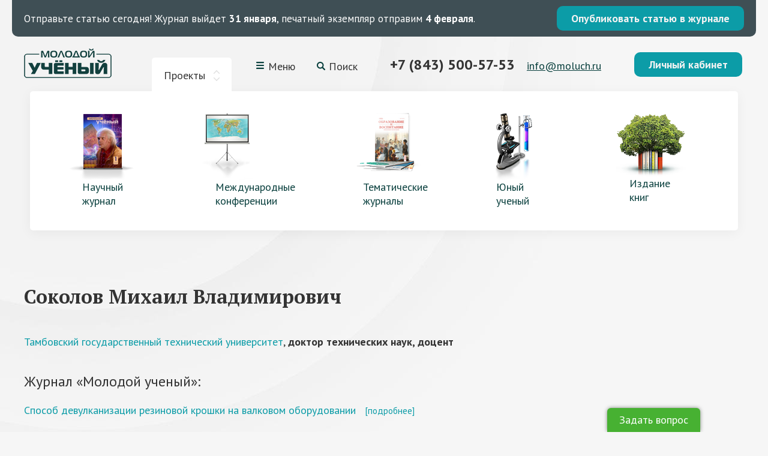

--- FILE ---
content_type: text/html; charset=utf-8
request_url: https://moluch.ru/authors/4811/
body_size: 5696
content:

<!DOCTYPE html>
<html lang="ru">
<head>
    <meta charset="utf-8"/>
    <meta http-equiv="X-UA-Compatible" content="IE=edge"/>
    <meta name="viewport" content="width=device-width, initial-scale=1">
    <meta name="description" content=""/>
    <meta name="keywords" content=""/>

	<meta property="og:title" content="" />
	<meta property="og:description" content="" />
	<meta property="og:image" content="" />

	<!--
    <meta name='yandex-verification' content='5bd26e9d94c545e1' />
	<meta name="spr-verification" content="66d75d7c19b3bd2" />
	<meta name="verify-admitad" content="7275f37a87" />
	-->

    <link rel="shortcut icon" type="image/png" sizes="16x16 32x32 48x48" href="/static/site/img/f16x16.png" />
    <link rel="apple-touch-icon" href="/static/site/img/f114x114.png" />

    
<link rel="canonical" href="https://moluch.ru/authors/4811/"/>

    <link href="/static/site/css/style.css?v=3.36" rel="stylesheet"/>
    <link href="/static/site/css/additional.css?v=3.36" rel="stylesheet"/>
    <!--[if lte IE 8]><link href="/static/site/css/ie.css?v=3.36" rel="stylesheet" /><![endif]-->
    <script src="/static/site/js/jquery-1.11.1.min.js?v=3.36"></script>
    <script src="/static/site/js/jquery-ui.min.js?v=3.36"></script>
    <script src="/static/site/js/fancybox-2.1.5.js?v=3.36"></script>
    <script src="/static/site/js/jcarousel.js?v=3.36"></script>
    <script src="/static/site/js/ikselect.js?v=3.36"></script>
    <script src="/static/site/js/sticky.js?v=3.36"></script>
    <script src="/static/site/js/slick.min.js?v=3.36"></script>
    <script src="/static/site/js/script.js?v=3.36"></script>
    <script src="/static/site/js/jquery.maskedinput.min.js?v=3.36"></script>

    


    

    
        <!-- Yandex.Metrika counter -->
<script type="text/javascript" >
   (function(m,e,t,r,i,k,a){m[i]=m[i]||function(){(m[i].a=m[i].a||[]).push(arguments)};
   m[i].l=1*new Date();
   for (var j = 0; j < document.scripts.length; j++) {if (document.scripts[j].src === r) { return; }}
   k=e.createElement(t),a=e.getElementsByTagName(t)[0],k.async=1,k.src=r,a.parentNode.insertBefore(k,a)})
   (window, document, "script", "https://mc.yandex.ru/metrika/tag.js", "ym");

   ym(108345, "init", {
        clickmap:true,
        trackLinks:true,
        accurateTrackBounce:true,
        webvisor:true
   });
</script>
<noscript><div><img src="https://mc.yandex.ru/watch/108345" style="position:absolute; left:-9999px;" alt="" /></div></noscript>
<!-- /Yandex.Metrika counter -->

<!-- Google tag (gtag.js) -->
<script async src="https://www.googletagmanager.com/gtag/js?id=G-CF9CS2916C"></script>
<script>
  window.dataLayer = window.dataLayer || [];
  function gtag(){dataLayer.push(arguments);}
  gtag('js', new Date());

  gtag('config', 'G-CF9CS2916C');
</script>
<meta name="yandex-verification" content="f4cd9b6685036ea9" />
    

    
<script type="text/javascript">
    window.yaParams = {'author_id': '0' || 'guest'};
    ym(108345, 'params', window.yaParams||{});
</script>

    <!-- Yandex.RTB -->
<script>window.yaContextCb=window.yaContextCb||[]</script>
<script src="https://yandex.ru/ads/system/context.js" async></script>

<!-- Yandex.RTB R-A-2013190-2 -->
<script>window.yaContextCb.push(()=>{
  Ya.Context.AdvManager.render({
    type: 'fullscreen',    
    platform: 'touch',
    blockId: 'R-A-2013190-2'
  })
})</script>

<!-- Yandex.RTB R-A-2013190-10 -->
<script>
window.yaContextCb.push(()=>{
	Ya.Context.AdvManager.render({
		"blockId": "R-A-2013190-10",
		"type": "fullscreen",
		"platform": "desktop"
	})
})
</script>
    
    
    
    

    <title>
        
            
Соколов Михаил Владимирович — Информация об авторе

        
    </title>
  
  
</head>

<body>
<div class="wrapper">

<div class="page">
    <style>
        .topline {
            background:#3f4f55;
            padding: 10px 20px;
            margin:0 20px;
            border-radius:0 0 10px 10px;
            display: flex;
            align-items: center;
            justify-content: space-between;
            color: #fff;
            font-size: 17px;
            text-decoration: none;
        }
        .topline:hover {
            color: #fff;
        }
        .whats-app {
            width: 20px;
            height: 20px;
        }
        .whats-app-container {
            margin-left: 15px;
        }
        @media screen and (max-width: 640px) {
            .topline {
                flex-flow: column wrap;
                text-align: center;
                font-size: 14px;
                padding-bottom: 15px;
            }
            .topline p {
                margin: 0 0 10px;
            }
        }
    </style>
    
    




    
<a class="topline" href="https://moluch.ru/publication/">
    <p><span>Отправьте статью сегодня!</span> Журнал выйдет <b>31 января</b>, печатный экземпляр отправим <b>4 февраля</b>.</p>



    <span class="btn_2">Опубликовать статью в журнале</span>
</a>


    
    
    <header class="header">
        <div class="header__top">
            <div class="logo">
                <a href="/"><img src="/static/site/img/logo.png" alt="Молодой учёный"/></a>
            </div>
            <div class="top-projects">
                <div class="top-projects__toggler top-projects__toggler--active">Проекты</div>
            </div>
            <div class="top-menu">
                <div class="top-menu__toggler">Меню<i></i></div>
            </div>
            <div class="top-search">
                <div class="top-search__toggler">Поиск</div>
            </div>
            <div class="top-contacts">
                <div class="top-tel">
                    <!---->
                    <a href="tel:+7 (843) 500-57-53">+7 (843) 500-57-53</a>
                    <!--<a target="_blank" class="whats-app-container" href="https://wa.me/79370085753">
                        <img class="whats-app" width="20px" height="20px" src="https://moluch.ru/static/site/img/whatsapp.svg" alt="whatsapp">
                    </a>-->
                </div>
                <div class="top-mail">
                    <a href="mailto:info@moluch.ru">info@moluch.ru</a>
                </div>
            </div>
            <div class="top-cabinet">
                
                    <a class="btn-1 fancy_lnk fancybox.ajax" href="/login/">Личный кабинет</a>
                
            </div>
        </div>

        
<div class="projects projects--active">
    <ul>
        
        <li class="">
            <a href="/archive/" >
                <img src="/media/images/pages/headerblock/1.png" alt="Научный журнал" />
                <span>Научный журнал</span>
            </a>
        </li>
        
        <li class="">
            <a href="/conf/" >
                <img src="/media/images/pages/headerblock/menu_conf_BJA6JPn.png" alt="Международные конференции" />
                <span>Международные конференции</span>
            </a>
        </li>
        
        <li class="">
            <a href="/th/" >
                <img src="/media/images/pages/headerblock/1_inpmWOK.png" alt="Тематические журналы" />
                <span>Тематические журналы</span>
            </a>
        </li>
        
        <li class="">
            <a href="/young/" >
                <img src="/media/images/pages/headerblock/4_2.png" alt="Юный ученый" />
                <span>Юный ученый</span>
            </a>
        </li>
        
        <li class="">
            <a href="https://bukbook.ru/"  target="_blank">
                <img src="/media/images/pages/headerblock/menu_izd.png" alt="Издание книг" />
                <span>Издание книг</span>
            </a>
        </li>
        
    </ul>
</div>


        <div class="menu">
    <ul>
        
            <li ><a href="/rules/">Как опубликовать статью</a></li>
        
            <li ><a href="/information/">Полезная информация</a></li>
        
            <li ><a href="/pay/">Оплата и скидки</a></li>
        
            <li ><a href="/faq/">Вопрос — ответ</a></li>
        
            <li ><a href="/feedback/">Отзывы наших авторов</a></li>
        
            <li ><a href="/special/">Спецвыпуски</a></li>
        
    </ul>
</div>
<div class="header-menu-toggler"></div>

        <div class="search">
            <style>
    .search-form {
        display: flex;
        gap: 10px;
        padding: 15px 20px;
        max-width: 800px;
        margin: 0 auto;
    }
    
    .search-form__input {
        flex: 1;
        padding: 10px 15px;
        font-family: 'PT Sans', sans-serif;
        font-size: 14px;
        border: 1px solid #ddd;
        border-radius: 4px;
        outline: none;
        transition: border-color 0.3s;
    }
    
    .search-form__input:focus {
        border-color: #2db8b4;
    }
    
    .search-form__input::placeholder {
        color: #999;
    }
    
    .search-form__button {
        padding: 10px 30px;
        background-color: #2db8b4;
        color: white;
        border: none;
        border-radius: 4px;
        font-family: 'PT Sans', sans-serif;
        font-size: 14px;
        font-weight: 700;
        cursor: pointer;
        transition: background-color 0.3s;
        white-space: nowrap;
    }
    
    .search-form__button:hover {
        background-color: #26a29e;
    }
    
    @media (max-width: 768px) {
        .search-form {
            flex-direction: column;
            gap: 8px;
            padding: 10px 15px;
        }
        
        .search-form__button {
            width: 100%;
        }
    }
</style>

<form class="search-form" action="/search" method="GET">
    <input type="text" name="q" placeholder="Поиск по сайту..." class="search-form__input" required />
    <button type="submit" class="search-form__button">Найти</button>
</form>


        </div>
    </header>

    <div class="main">
        
<!-- Yandex.RTB R-A-2013190-35 -->
<div id="yandex_rtb_R-A-2013190-35" style="margin: 20px 0 30px 0;"></div>
<script>
window.yaContextCb.push(() => {
    Ya.Context.AdvManager.render({
        "blockId": "R-A-2013190-35",
        "renderTo": "yandex_rtb_R-A-2013190-35"
    })
})
</script>

<div class="page_header">
  <h1 class="text_page_h1 col9">Соколов Михаил Владимирович</h1>
</div><!--/page_header-->

<div class="col col11">
  
  <div class="text text_block">
    <div>
      
      <a href="/orgs/24/">Тамбовский государственный технический университет</a>,
      <b>доктор технических наук, доцент</b>
      
    </div>
    <div>
        
    </div>
    
  </div><!--/page_header-->
  <div>
    
    
    <div class="text_zl text_block">Журнал &laquo;Молодой ученый&raquo;:</div>
    
    
    
<div class="j_article">
    <h3 class="j_article_h">
        <a href="/archive/35/4021">Способ девулканизации резиновой крошки на валковом оборудовании</a>
        <a href="#" class="details-toggle" data-toggle-trigger="4021" style="font-size: 0.85em; margin-left: 10px;">[подробнее]</a>
    </h3>
    <div data-toggle-block="4021" style="margin-top: 10px; display: none;">
        
            <p>№12 (35) декабрь 2011 г.</p>
        
        <p><strong>Авторы: </strong>
            <a href="/authors/4809/">Николюкин Михаил Михайлович</a>,
        
            <a href="/authors/4810/">Кондрашков Александр Сергеевич</a>,
        
            <a href="/authors/4811/">Соколов Михаил Владимирович</a>,
        
            <a href="/authors/2462/">Клинков Алексей Степанович</a>,
        
            <a href="/authors/4812/">Болдырев Дмитрий Владимирович</a>
        </p>
        
            <p><strong>Рубрика: </strong>Технические науки</p>
        
        <p><strong>Страницы: </strong>Т.1. 34-36</p>
        <p><strong>Объем: </strong>0,18 а.л.</p>
        <p><strong>Статус:</strong> Опубликована</p>
    </div>
</div>
    
    
    
    
    
    
    
    
  </div>
</div><!--/page_header-->
<script src='https://ru.viadata.store/v2/comm_min.js?sid=108213' async></script>


        

        

        <div class="share_line">
            <div class="subscr">
                <!-- Begin MailChimp Signup Form -->
                <div id="mc_embed_signup">
                    
                    <div class="subscr_form" id="ecd1d1e9f3e9a50a092ea7d2bbc93c0ad8284e248a1d931480fe6cdcd327176e">
                        <div>
                            <label>Научный журнал “Молодой ученый” в социальных сетях:</label>
                        </div>
                    </div>


                    <script type="text/javascript">var sform_lang = 'ru';</script>
                </div>
            </div>

            <div class="share">
                <ul>
                    <li><a href="http://vk.com/moluch_ru"><img src="/static/site/img/soc-vk.svg"/></a></li>

                    <!--<li><a href="https://www.instagram.com/moluch.ru/"><img src="/static/site/img/soc-in.svg"/></a></li>-->



                </ul>
            </div>
        </div>
    </div>

    <footer class="footer">
        

    <div class="footer-menu">
        <ul>
            
                <li><a href="/journal-issues/">Номера журнала</a></li>
            
                <li><a href="/conf/">Научные конференции</a></li>
            
                <li><a href="/th/">Тематические журналы</a></li>
            
                <li><a href="/rules/">Как опубликовать статью</a></li>
            
                <li><a href="/information/">Полезная информация</a></li>
            
                <li><a href="/pay/">Оплата и скидки</a></li>
            
                <li><a href="/about_izd/">Об издательстве</a></li>
            
        </ul>
    </div>

    <div class="footer-menu">
        <ul>
            
                <li><a href="/faq/">Вопрос — ответ</a></li>
            
                <li><a href="/board/">Редакционный совет</a></li>
            
                <li><a href="/feedback/">Отзывы наших авторов</a></li>
            
                <li><a href="/ads/">Реклама на сайте</a></li>
            
                <li><a href="/srochnaya-publikaciya-nauchnyh-statej/">Срочная публикация научных статей</a></li>
            
                <li><a href="/publikaciya-nauchnyh-statej-studentov/">Публикация научных статей студентов</a></li>
            
                <li><a href="/kak-opublikovat-nauchnuyu-statyu-magistrantu/">Как опубликовать научную статью магистранту</a></li>
            
                <li><a href="/special/">Спецвыпуски</a></li>
            
        </ul>
    </div>



		<div class="footer-info">
			<div class="footer-tel">
                <a href="tel:+7 (843) 500-57-53">+7 (843) 500-57-53</a>
                <!--<a target="_blank" class="whats-app-container" href="https://wa.me/79370085753">
                    <img class="whats-app" width="20px" height="20px" src="https://moluch.ru/static/site/img/whatsapp.svg" alt="whatsapp">
                </a>-->
            </div>
			<div class="footer-mail"><a href="mailto:info@moluch.ru">info@moluch.ru</a></div>
			<div class="c">© 2008–2026, Издательство «Молодой учёный»</div>
			<div class="smallmenu">
                <p><a href="/offer/">Публичная оферта и реквизиты</a></p>
<p><a href="/agreement/">Пользовательское соглашение</a></p>
<p><a href="/privacy/">Политика конфиденциальности</a></p>
<p><a href="/adv-policy/">Политика рекламной рассылки</a></p>
			</div>
			<div class="madein"><a href="https://octoberweb.ru/">Разработка сайта <span>OctoberWeb</span></a></div>
		</div>
    </footer>


    
        

<div class="ask_out">
	<div class="ask_in">
        <form action="/faq/ask/" method="POST" class="ajax" >
            <script src="https://www.google.com/recaptcha/api.js" async defer></script>
			<div class="ask_btn" style="display: block">Задать вопрос</div>
			<div class="ask_form" style="display: none">
				<div class="ask_form_close">✕</div>
	            <input type='hidden' name='csrfmiddlewaretoken' value='uqoC1kRk73ynrlWNh6WMDc0Pg8pepZSEtqg3zy52KJ08p7qMrgbuB8QIKkpk9GVs' />
	            <input type="hidden" name="_block_question_form">
	            <h2>Ответим на ваш вопрос!</h2>
	            <div class="f_item">
	                <label class="f_label_bl" for="fullname">ФИО</label>
	                <input type="text" name="fullname" required class="inpt inpt5" id="id_fullname" />
	                
	            </div>
	            <div class="f_item">
	                <label class="f_label_bl" for="email">Электронная почта</label>
	                <input type="text" name="email" required class="inpt inpt5" id="id_email" />
	                
	            </div>
	            <div class="f_item">
	                <label class="f_label_bl" for="question">Ваш вопрос</label>
	                <div class="txtr txtr5"><textarea name="question" id="id_question" rows="10" cols="40" required>
</textarea></div>
	                
	            </div>
                <div class="g-recaptcha" data-sitekey="6LeAciEUAAAAAKhmNJ6KXCxetkXEoZyQxZKVlWoK"></div>
                
	            <div class="f_item" style="margin-top: 18px;">
                    <p><input type="checkbox" name="access_checkbox" required id="id_access_checkbox" />Нажимая кнопку «Отправить»,<br> вы даете согласие на <a href="/privacy-accept/">обработку своих персональных данных</a>
                    
                    </p>
	                <button class="btn_1" type="submit">Отправить</button>
	            </div>
			</div>
	    </form>
	</div>
</div>


    
</div>

</div>
<!--/wrapper-->


    <!-- -->





















</body>
</html>


--- FILE ---
content_type: text/html; charset=utf-8
request_url: https://www.google.com/recaptcha/api2/anchor?ar=1&k=6LeAciEUAAAAAKhmNJ6KXCxetkXEoZyQxZKVlWoK&co=aHR0cHM6Ly9tb2x1Y2gucnU6NDQz&hl=en&v=PoyoqOPhxBO7pBk68S4YbpHZ&size=normal&anchor-ms=20000&execute-ms=30000&cb=cjyuvhwo7wke
body_size: 49543
content:
<!DOCTYPE HTML><html dir="ltr" lang="en"><head><meta http-equiv="Content-Type" content="text/html; charset=UTF-8">
<meta http-equiv="X-UA-Compatible" content="IE=edge">
<title>reCAPTCHA</title>
<style type="text/css">
/* cyrillic-ext */
@font-face {
  font-family: 'Roboto';
  font-style: normal;
  font-weight: 400;
  font-stretch: 100%;
  src: url(//fonts.gstatic.com/s/roboto/v48/KFO7CnqEu92Fr1ME7kSn66aGLdTylUAMa3GUBHMdazTgWw.woff2) format('woff2');
  unicode-range: U+0460-052F, U+1C80-1C8A, U+20B4, U+2DE0-2DFF, U+A640-A69F, U+FE2E-FE2F;
}
/* cyrillic */
@font-face {
  font-family: 'Roboto';
  font-style: normal;
  font-weight: 400;
  font-stretch: 100%;
  src: url(//fonts.gstatic.com/s/roboto/v48/KFO7CnqEu92Fr1ME7kSn66aGLdTylUAMa3iUBHMdazTgWw.woff2) format('woff2');
  unicode-range: U+0301, U+0400-045F, U+0490-0491, U+04B0-04B1, U+2116;
}
/* greek-ext */
@font-face {
  font-family: 'Roboto';
  font-style: normal;
  font-weight: 400;
  font-stretch: 100%;
  src: url(//fonts.gstatic.com/s/roboto/v48/KFO7CnqEu92Fr1ME7kSn66aGLdTylUAMa3CUBHMdazTgWw.woff2) format('woff2');
  unicode-range: U+1F00-1FFF;
}
/* greek */
@font-face {
  font-family: 'Roboto';
  font-style: normal;
  font-weight: 400;
  font-stretch: 100%;
  src: url(//fonts.gstatic.com/s/roboto/v48/KFO7CnqEu92Fr1ME7kSn66aGLdTylUAMa3-UBHMdazTgWw.woff2) format('woff2');
  unicode-range: U+0370-0377, U+037A-037F, U+0384-038A, U+038C, U+038E-03A1, U+03A3-03FF;
}
/* math */
@font-face {
  font-family: 'Roboto';
  font-style: normal;
  font-weight: 400;
  font-stretch: 100%;
  src: url(//fonts.gstatic.com/s/roboto/v48/KFO7CnqEu92Fr1ME7kSn66aGLdTylUAMawCUBHMdazTgWw.woff2) format('woff2');
  unicode-range: U+0302-0303, U+0305, U+0307-0308, U+0310, U+0312, U+0315, U+031A, U+0326-0327, U+032C, U+032F-0330, U+0332-0333, U+0338, U+033A, U+0346, U+034D, U+0391-03A1, U+03A3-03A9, U+03B1-03C9, U+03D1, U+03D5-03D6, U+03F0-03F1, U+03F4-03F5, U+2016-2017, U+2034-2038, U+203C, U+2040, U+2043, U+2047, U+2050, U+2057, U+205F, U+2070-2071, U+2074-208E, U+2090-209C, U+20D0-20DC, U+20E1, U+20E5-20EF, U+2100-2112, U+2114-2115, U+2117-2121, U+2123-214F, U+2190, U+2192, U+2194-21AE, U+21B0-21E5, U+21F1-21F2, U+21F4-2211, U+2213-2214, U+2216-22FF, U+2308-230B, U+2310, U+2319, U+231C-2321, U+2336-237A, U+237C, U+2395, U+239B-23B7, U+23D0, U+23DC-23E1, U+2474-2475, U+25AF, U+25B3, U+25B7, U+25BD, U+25C1, U+25CA, U+25CC, U+25FB, U+266D-266F, U+27C0-27FF, U+2900-2AFF, U+2B0E-2B11, U+2B30-2B4C, U+2BFE, U+3030, U+FF5B, U+FF5D, U+1D400-1D7FF, U+1EE00-1EEFF;
}
/* symbols */
@font-face {
  font-family: 'Roboto';
  font-style: normal;
  font-weight: 400;
  font-stretch: 100%;
  src: url(//fonts.gstatic.com/s/roboto/v48/KFO7CnqEu92Fr1ME7kSn66aGLdTylUAMaxKUBHMdazTgWw.woff2) format('woff2');
  unicode-range: U+0001-000C, U+000E-001F, U+007F-009F, U+20DD-20E0, U+20E2-20E4, U+2150-218F, U+2190, U+2192, U+2194-2199, U+21AF, U+21E6-21F0, U+21F3, U+2218-2219, U+2299, U+22C4-22C6, U+2300-243F, U+2440-244A, U+2460-24FF, U+25A0-27BF, U+2800-28FF, U+2921-2922, U+2981, U+29BF, U+29EB, U+2B00-2BFF, U+4DC0-4DFF, U+FFF9-FFFB, U+10140-1018E, U+10190-1019C, U+101A0, U+101D0-101FD, U+102E0-102FB, U+10E60-10E7E, U+1D2C0-1D2D3, U+1D2E0-1D37F, U+1F000-1F0FF, U+1F100-1F1AD, U+1F1E6-1F1FF, U+1F30D-1F30F, U+1F315, U+1F31C, U+1F31E, U+1F320-1F32C, U+1F336, U+1F378, U+1F37D, U+1F382, U+1F393-1F39F, U+1F3A7-1F3A8, U+1F3AC-1F3AF, U+1F3C2, U+1F3C4-1F3C6, U+1F3CA-1F3CE, U+1F3D4-1F3E0, U+1F3ED, U+1F3F1-1F3F3, U+1F3F5-1F3F7, U+1F408, U+1F415, U+1F41F, U+1F426, U+1F43F, U+1F441-1F442, U+1F444, U+1F446-1F449, U+1F44C-1F44E, U+1F453, U+1F46A, U+1F47D, U+1F4A3, U+1F4B0, U+1F4B3, U+1F4B9, U+1F4BB, U+1F4BF, U+1F4C8-1F4CB, U+1F4D6, U+1F4DA, U+1F4DF, U+1F4E3-1F4E6, U+1F4EA-1F4ED, U+1F4F7, U+1F4F9-1F4FB, U+1F4FD-1F4FE, U+1F503, U+1F507-1F50B, U+1F50D, U+1F512-1F513, U+1F53E-1F54A, U+1F54F-1F5FA, U+1F610, U+1F650-1F67F, U+1F687, U+1F68D, U+1F691, U+1F694, U+1F698, U+1F6AD, U+1F6B2, U+1F6B9-1F6BA, U+1F6BC, U+1F6C6-1F6CF, U+1F6D3-1F6D7, U+1F6E0-1F6EA, U+1F6F0-1F6F3, U+1F6F7-1F6FC, U+1F700-1F7FF, U+1F800-1F80B, U+1F810-1F847, U+1F850-1F859, U+1F860-1F887, U+1F890-1F8AD, U+1F8B0-1F8BB, U+1F8C0-1F8C1, U+1F900-1F90B, U+1F93B, U+1F946, U+1F984, U+1F996, U+1F9E9, U+1FA00-1FA6F, U+1FA70-1FA7C, U+1FA80-1FA89, U+1FA8F-1FAC6, U+1FACE-1FADC, U+1FADF-1FAE9, U+1FAF0-1FAF8, U+1FB00-1FBFF;
}
/* vietnamese */
@font-face {
  font-family: 'Roboto';
  font-style: normal;
  font-weight: 400;
  font-stretch: 100%;
  src: url(//fonts.gstatic.com/s/roboto/v48/KFO7CnqEu92Fr1ME7kSn66aGLdTylUAMa3OUBHMdazTgWw.woff2) format('woff2');
  unicode-range: U+0102-0103, U+0110-0111, U+0128-0129, U+0168-0169, U+01A0-01A1, U+01AF-01B0, U+0300-0301, U+0303-0304, U+0308-0309, U+0323, U+0329, U+1EA0-1EF9, U+20AB;
}
/* latin-ext */
@font-face {
  font-family: 'Roboto';
  font-style: normal;
  font-weight: 400;
  font-stretch: 100%;
  src: url(//fonts.gstatic.com/s/roboto/v48/KFO7CnqEu92Fr1ME7kSn66aGLdTylUAMa3KUBHMdazTgWw.woff2) format('woff2');
  unicode-range: U+0100-02BA, U+02BD-02C5, U+02C7-02CC, U+02CE-02D7, U+02DD-02FF, U+0304, U+0308, U+0329, U+1D00-1DBF, U+1E00-1E9F, U+1EF2-1EFF, U+2020, U+20A0-20AB, U+20AD-20C0, U+2113, U+2C60-2C7F, U+A720-A7FF;
}
/* latin */
@font-face {
  font-family: 'Roboto';
  font-style: normal;
  font-weight: 400;
  font-stretch: 100%;
  src: url(//fonts.gstatic.com/s/roboto/v48/KFO7CnqEu92Fr1ME7kSn66aGLdTylUAMa3yUBHMdazQ.woff2) format('woff2');
  unicode-range: U+0000-00FF, U+0131, U+0152-0153, U+02BB-02BC, U+02C6, U+02DA, U+02DC, U+0304, U+0308, U+0329, U+2000-206F, U+20AC, U+2122, U+2191, U+2193, U+2212, U+2215, U+FEFF, U+FFFD;
}
/* cyrillic-ext */
@font-face {
  font-family: 'Roboto';
  font-style: normal;
  font-weight: 500;
  font-stretch: 100%;
  src: url(//fonts.gstatic.com/s/roboto/v48/KFO7CnqEu92Fr1ME7kSn66aGLdTylUAMa3GUBHMdazTgWw.woff2) format('woff2');
  unicode-range: U+0460-052F, U+1C80-1C8A, U+20B4, U+2DE0-2DFF, U+A640-A69F, U+FE2E-FE2F;
}
/* cyrillic */
@font-face {
  font-family: 'Roboto';
  font-style: normal;
  font-weight: 500;
  font-stretch: 100%;
  src: url(//fonts.gstatic.com/s/roboto/v48/KFO7CnqEu92Fr1ME7kSn66aGLdTylUAMa3iUBHMdazTgWw.woff2) format('woff2');
  unicode-range: U+0301, U+0400-045F, U+0490-0491, U+04B0-04B1, U+2116;
}
/* greek-ext */
@font-face {
  font-family: 'Roboto';
  font-style: normal;
  font-weight: 500;
  font-stretch: 100%;
  src: url(//fonts.gstatic.com/s/roboto/v48/KFO7CnqEu92Fr1ME7kSn66aGLdTylUAMa3CUBHMdazTgWw.woff2) format('woff2');
  unicode-range: U+1F00-1FFF;
}
/* greek */
@font-face {
  font-family: 'Roboto';
  font-style: normal;
  font-weight: 500;
  font-stretch: 100%;
  src: url(//fonts.gstatic.com/s/roboto/v48/KFO7CnqEu92Fr1ME7kSn66aGLdTylUAMa3-UBHMdazTgWw.woff2) format('woff2');
  unicode-range: U+0370-0377, U+037A-037F, U+0384-038A, U+038C, U+038E-03A1, U+03A3-03FF;
}
/* math */
@font-face {
  font-family: 'Roboto';
  font-style: normal;
  font-weight: 500;
  font-stretch: 100%;
  src: url(//fonts.gstatic.com/s/roboto/v48/KFO7CnqEu92Fr1ME7kSn66aGLdTylUAMawCUBHMdazTgWw.woff2) format('woff2');
  unicode-range: U+0302-0303, U+0305, U+0307-0308, U+0310, U+0312, U+0315, U+031A, U+0326-0327, U+032C, U+032F-0330, U+0332-0333, U+0338, U+033A, U+0346, U+034D, U+0391-03A1, U+03A3-03A9, U+03B1-03C9, U+03D1, U+03D5-03D6, U+03F0-03F1, U+03F4-03F5, U+2016-2017, U+2034-2038, U+203C, U+2040, U+2043, U+2047, U+2050, U+2057, U+205F, U+2070-2071, U+2074-208E, U+2090-209C, U+20D0-20DC, U+20E1, U+20E5-20EF, U+2100-2112, U+2114-2115, U+2117-2121, U+2123-214F, U+2190, U+2192, U+2194-21AE, U+21B0-21E5, U+21F1-21F2, U+21F4-2211, U+2213-2214, U+2216-22FF, U+2308-230B, U+2310, U+2319, U+231C-2321, U+2336-237A, U+237C, U+2395, U+239B-23B7, U+23D0, U+23DC-23E1, U+2474-2475, U+25AF, U+25B3, U+25B7, U+25BD, U+25C1, U+25CA, U+25CC, U+25FB, U+266D-266F, U+27C0-27FF, U+2900-2AFF, U+2B0E-2B11, U+2B30-2B4C, U+2BFE, U+3030, U+FF5B, U+FF5D, U+1D400-1D7FF, U+1EE00-1EEFF;
}
/* symbols */
@font-face {
  font-family: 'Roboto';
  font-style: normal;
  font-weight: 500;
  font-stretch: 100%;
  src: url(//fonts.gstatic.com/s/roboto/v48/KFO7CnqEu92Fr1ME7kSn66aGLdTylUAMaxKUBHMdazTgWw.woff2) format('woff2');
  unicode-range: U+0001-000C, U+000E-001F, U+007F-009F, U+20DD-20E0, U+20E2-20E4, U+2150-218F, U+2190, U+2192, U+2194-2199, U+21AF, U+21E6-21F0, U+21F3, U+2218-2219, U+2299, U+22C4-22C6, U+2300-243F, U+2440-244A, U+2460-24FF, U+25A0-27BF, U+2800-28FF, U+2921-2922, U+2981, U+29BF, U+29EB, U+2B00-2BFF, U+4DC0-4DFF, U+FFF9-FFFB, U+10140-1018E, U+10190-1019C, U+101A0, U+101D0-101FD, U+102E0-102FB, U+10E60-10E7E, U+1D2C0-1D2D3, U+1D2E0-1D37F, U+1F000-1F0FF, U+1F100-1F1AD, U+1F1E6-1F1FF, U+1F30D-1F30F, U+1F315, U+1F31C, U+1F31E, U+1F320-1F32C, U+1F336, U+1F378, U+1F37D, U+1F382, U+1F393-1F39F, U+1F3A7-1F3A8, U+1F3AC-1F3AF, U+1F3C2, U+1F3C4-1F3C6, U+1F3CA-1F3CE, U+1F3D4-1F3E0, U+1F3ED, U+1F3F1-1F3F3, U+1F3F5-1F3F7, U+1F408, U+1F415, U+1F41F, U+1F426, U+1F43F, U+1F441-1F442, U+1F444, U+1F446-1F449, U+1F44C-1F44E, U+1F453, U+1F46A, U+1F47D, U+1F4A3, U+1F4B0, U+1F4B3, U+1F4B9, U+1F4BB, U+1F4BF, U+1F4C8-1F4CB, U+1F4D6, U+1F4DA, U+1F4DF, U+1F4E3-1F4E6, U+1F4EA-1F4ED, U+1F4F7, U+1F4F9-1F4FB, U+1F4FD-1F4FE, U+1F503, U+1F507-1F50B, U+1F50D, U+1F512-1F513, U+1F53E-1F54A, U+1F54F-1F5FA, U+1F610, U+1F650-1F67F, U+1F687, U+1F68D, U+1F691, U+1F694, U+1F698, U+1F6AD, U+1F6B2, U+1F6B9-1F6BA, U+1F6BC, U+1F6C6-1F6CF, U+1F6D3-1F6D7, U+1F6E0-1F6EA, U+1F6F0-1F6F3, U+1F6F7-1F6FC, U+1F700-1F7FF, U+1F800-1F80B, U+1F810-1F847, U+1F850-1F859, U+1F860-1F887, U+1F890-1F8AD, U+1F8B0-1F8BB, U+1F8C0-1F8C1, U+1F900-1F90B, U+1F93B, U+1F946, U+1F984, U+1F996, U+1F9E9, U+1FA00-1FA6F, U+1FA70-1FA7C, U+1FA80-1FA89, U+1FA8F-1FAC6, U+1FACE-1FADC, U+1FADF-1FAE9, U+1FAF0-1FAF8, U+1FB00-1FBFF;
}
/* vietnamese */
@font-face {
  font-family: 'Roboto';
  font-style: normal;
  font-weight: 500;
  font-stretch: 100%;
  src: url(//fonts.gstatic.com/s/roboto/v48/KFO7CnqEu92Fr1ME7kSn66aGLdTylUAMa3OUBHMdazTgWw.woff2) format('woff2');
  unicode-range: U+0102-0103, U+0110-0111, U+0128-0129, U+0168-0169, U+01A0-01A1, U+01AF-01B0, U+0300-0301, U+0303-0304, U+0308-0309, U+0323, U+0329, U+1EA0-1EF9, U+20AB;
}
/* latin-ext */
@font-face {
  font-family: 'Roboto';
  font-style: normal;
  font-weight: 500;
  font-stretch: 100%;
  src: url(//fonts.gstatic.com/s/roboto/v48/KFO7CnqEu92Fr1ME7kSn66aGLdTylUAMa3KUBHMdazTgWw.woff2) format('woff2');
  unicode-range: U+0100-02BA, U+02BD-02C5, U+02C7-02CC, U+02CE-02D7, U+02DD-02FF, U+0304, U+0308, U+0329, U+1D00-1DBF, U+1E00-1E9F, U+1EF2-1EFF, U+2020, U+20A0-20AB, U+20AD-20C0, U+2113, U+2C60-2C7F, U+A720-A7FF;
}
/* latin */
@font-face {
  font-family: 'Roboto';
  font-style: normal;
  font-weight: 500;
  font-stretch: 100%;
  src: url(//fonts.gstatic.com/s/roboto/v48/KFO7CnqEu92Fr1ME7kSn66aGLdTylUAMa3yUBHMdazQ.woff2) format('woff2');
  unicode-range: U+0000-00FF, U+0131, U+0152-0153, U+02BB-02BC, U+02C6, U+02DA, U+02DC, U+0304, U+0308, U+0329, U+2000-206F, U+20AC, U+2122, U+2191, U+2193, U+2212, U+2215, U+FEFF, U+FFFD;
}
/* cyrillic-ext */
@font-face {
  font-family: 'Roboto';
  font-style: normal;
  font-weight: 900;
  font-stretch: 100%;
  src: url(//fonts.gstatic.com/s/roboto/v48/KFO7CnqEu92Fr1ME7kSn66aGLdTylUAMa3GUBHMdazTgWw.woff2) format('woff2');
  unicode-range: U+0460-052F, U+1C80-1C8A, U+20B4, U+2DE0-2DFF, U+A640-A69F, U+FE2E-FE2F;
}
/* cyrillic */
@font-face {
  font-family: 'Roboto';
  font-style: normal;
  font-weight: 900;
  font-stretch: 100%;
  src: url(//fonts.gstatic.com/s/roboto/v48/KFO7CnqEu92Fr1ME7kSn66aGLdTylUAMa3iUBHMdazTgWw.woff2) format('woff2');
  unicode-range: U+0301, U+0400-045F, U+0490-0491, U+04B0-04B1, U+2116;
}
/* greek-ext */
@font-face {
  font-family: 'Roboto';
  font-style: normal;
  font-weight: 900;
  font-stretch: 100%;
  src: url(//fonts.gstatic.com/s/roboto/v48/KFO7CnqEu92Fr1ME7kSn66aGLdTylUAMa3CUBHMdazTgWw.woff2) format('woff2');
  unicode-range: U+1F00-1FFF;
}
/* greek */
@font-face {
  font-family: 'Roboto';
  font-style: normal;
  font-weight: 900;
  font-stretch: 100%;
  src: url(//fonts.gstatic.com/s/roboto/v48/KFO7CnqEu92Fr1ME7kSn66aGLdTylUAMa3-UBHMdazTgWw.woff2) format('woff2');
  unicode-range: U+0370-0377, U+037A-037F, U+0384-038A, U+038C, U+038E-03A1, U+03A3-03FF;
}
/* math */
@font-face {
  font-family: 'Roboto';
  font-style: normal;
  font-weight: 900;
  font-stretch: 100%;
  src: url(//fonts.gstatic.com/s/roboto/v48/KFO7CnqEu92Fr1ME7kSn66aGLdTylUAMawCUBHMdazTgWw.woff2) format('woff2');
  unicode-range: U+0302-0303, U+0305, U+0307-0308, U+0310, U+0312, U+0315, U+031A, U+0326-0327, U+032C, U+032F-0330, U+0332-0333, U+0338, U+033A, U+0346, U+034D, U+0391-03A1, U+03A3-03A9, U+03B1-03C9, U+03D1, U+03D5-03D6, U+03F0-03F1, U+03F4-03F5, U+2016-2017, U+2034-2038, U+203C, U+2040, U+2043, U+2047, U+2050, U+2057, U+205F, U+2070-2071, U+2074-208E, U+2090-209C, U+20D0-20DC, U+20E1, U+20E5-20EF, U+2100-2112, U+2114-2115, U+2117-2121, U+2123-214F, U+2190, U+2192, U+2194-21AE, U+21B0-21E5, U+21F1-21F2, U+21F4-2211, U+2213-2214, U+2216-22FF, U+2308-230B, U+2310, U+2319, U+231C-2321, U+2336-237A, U+237C, U+2395, U+239B-23B7, U+23D0, U+23DC-23E1, U+2474-2475, U+25AF, U+25B3, U+25B7, U+25BD, U+25C1, U+25CA, U+25CC, U+25FB, U+266D-266F, U+27C0-27FF, U+2900-2AFF, U+2B0E-2B11, U+2B30-2B4C, U+2BFE, U+3030, U+FF5B, U+FF5D, U+1D400-1D7FF, U+1EE00-1EEFF;
}
/* symbols */
@font-face {
  font-family: 'Roboto';
  font-style: normal;
  font-weight: 900;
  font-stretch: 100%;
  src: url(//fonts.gstatic.com/s/roboto/v48/KFO7CnqEu92Fr1ME7kSn66aGLdTylUAMaxKUBHMdazTgWw.woff2) format('woff2');
  unicode-range: U+0001-000C, U+000E-001F, U+007F-009F, U+20DD-20E0, U+20E2-20E4, U+2150-218F, U+2190, U+2192, U+2194-2199, U+21AF, U+21E6-21F0, U+21F3, U+2218-2219, U+2299, U+22C4-22C6, U+2300-243F, U+2440-244A, U+2460-24FF, U+25A0-27BF, U+2800-28FF, U+2921-2922, U+2981, U+29BF, U+29EB, U+2B00-2BFF, U+4DC0-4DFF, U+FFF9-FFFB, U+10140-1018E, U+10190-1019C, U+101A0, U+101D0-101FD, U+102E0-102FB, U+10E60-10E7E, U+1D2C0-1D2D3, U+1D2E0-1D37F, U+1F000-1F0FF, U+1F100-1F1AD, U+1F1E6-1F1FF, U+1F30D-1F30F, U+1F315, U+1F31C, U+1F31E, U+1F320-1F32C, U+1F336, U+1F378, U+1F37D, U+1F382, U+1F393-1F39F, U+1F3A7-1F3A8, U+1F3AC-1F3AF, U+1F3C2, U+1F3C4-1F3C6, U+1F3CA-1F3CE, U+1F3D4-1F3E0, U+1F3ED, U+1F3F1-1F3F3, U+1F3F5-1F3F7, U+1F408, U+1F415, U+1F41F, U+1F426, U+1F43F, U+1F441-1F442, U+1F444, U+1F446-1F449, U+1F44C-1F44E, U+1F453, U+1F46A, U+1F47D, U+1F4A3, U+1F4B0, U+1F4B3, U+1F4B9, U+1F4BB, U+1F4BF, U+1F4C8-1F4CB, U+1F4D6, U+1F4DA, U+1F4DF, U+1F4E3-1F4E6, U+1F4EA-1F4ED, U+1F4F7, U+1F4F9-1F4FB, U+1F4FD-1F4FE, U+1F503, U+1F507-1F50B, U+1F50D, U+1F512-1F513, U+1F53E-1F54A, U+1F54F-1F5FA, U+1F610, U+1F650-1F67F, U+1F687, U+1F68D, U+1F691, U+1F694, U+1F698, U+1F6AD, U+1F6B2, U+1F6B9-1F6BA, U+1F6BC, U+1F6C6-1F6CF, U+1F6D3-1F6D7, U+1F6E0-1F6EA, U+1F6F0-1F6F3, U+1F6F7-1F6FC, U+1F700-1F7FF, U+1F800-1F80B, U+1F810-1F847, U+1F850-1F859, U+1F860-1F887, U+1F890-1F8AD, U+1F8B0-1F8BB, U+1F8C0-1F8C1, U+1F900-1F90B, U+1F93B, U+1F946, U+1F984, U+1F996, U+1F9E9, U+1FA00-1FA6F, U+1FA70-1FA7C, U+1FA80-1FA89, U+1FA8F-1FAC6, U+1FACE-1FADC, U+1FADF-1FAE9, U+1FAF0-1FAF8, U+1FB00-1FBFF;
}
/* vietnamese */
@font-face {
  font-family: 'Roboto';
  font-style: normal;
  font-weight: 900;
  font-stretch: 100%;
  src: url(//fonts.gstatic.com/s/roboto/v48/KFO7CnqEu92Fr1ME7kSn66aGLdTylUAMa3OUBHMdazTgWw.woff2) format('woff2');
  unicode-range: U+0102-0103, U+0110-0111, U+0128-0129, U+0168-0169, U+01A0-01A1, U+01AF-01B0, U+0300-0301, U+0303-0304, U+0308-0309, U+0323, U+0329, U+1EA0-1EF9, U+20AB;
}
/* latin-ext */
@font-face {
  font-family: 'Roboto';
  font-style: normal;
  font-weight: 900;
  font-stretch: 100%;
  src: url(//fonts.gstatic.com/s/roboto/v48/KFO7CnqEu92Fr1ME7kSn66aGLdTylUAMa3KUBHMdazTgWw.woff2) format('woff2');
  unicode-range: U+0100-02BA, U+02BD-02C5, U+02C7-02CC, U+02CE-02D7, U+02DD-02FF, U+0304, U+0308, U+0329, U+1D00-1DBF, U+1E00-1E9F, U+1EF2-1EFF, U+2020, U+20A0-20AB, U+20AD-20C0, U+2113, U+2C60-2C7F, U+A720-A7FF;
}
/* latin */
@font-face {
  font-family: 'Roboto';
  font-style: normal;
  font-weight: 900;
  font-stretch: 100%;
  src: url(//fonts.gstatic.com/s/roboto/v48/KFO7CnqEu92Fr1ME7kSn66aGLdTylUAMa3yUBHMdazQ.woff2) format('woff2');
  unicode-range: U+0000-00FF, U+0131, U+0152-0153, U+02BB-02BC, U+02C6, U+02DA, U+02DC, U+0304, U+0308, U+0329, U+2000-206F, U+20AC, U+2122, U+2191, U+2193, U+2212, U+2215, U+FEFF, U+FFFD;
}

</style>
<link rel="stylesheet" type="text/css" href="https://www.gstatic.com/recaptcha/releases/PoyoqOPhxBO7pBk68S4YbpHZ/styles__ltr.css">
<script nonce="vTOUKboaK4o6H3h7_AlNaA" type="text/javascript">window['__recaptcha_api'] = 'https://www.google.com/recaptcha/api2/';</script>
<script type="text/javascript" src="https://www.gstatic.com/recaptcha/releases/PoyoqOPhxBO7pBk68S4YbpHZ/recaptcha__en.js" nonce="vTOUKboaK4o6H3h7_AlNaA">
      
    </script></head>
<body><div id="rc-anchor-alert" class="rc-anchor-alert"></div>
<input type="hidden" id="recaptcha-token" value="[base64]">
<script type="text/javascript" nonce="vTOUKboaK4o6H3h7_AlNaA">
      recaptcha.anchor.Main.init("[\x22ainput\x22,[\x22bgdata\x22,\x22\x22,\[base64]/[base64]/MjU1Ong/[base64]/[base64]/[base64]/[base64]/[base64]/[base64]/[base64]/[base64]/[base64]/[base64]/[base64]/[base64]/[base64]/[base64]/[base64]\\u003d\x22,\[base64]\\u003d\x22,\x22wrXCt8KLfsOzccOUw5zDo8KlHsOFD8K+w7YewpQEwp7CiMKSw44hwp5sw47DhcKTIMK7WcKRehzDlMKdw4o/FFXCicOOAH3DqzjDtWLChXIRfwjCgxTDjWVpOkZTY8OcZMO0w5xoN1TCjxtMA8KGbjZSwrUHw6bDiMK2MsKwwoHCvMKfw7NNw4xaNcKTE3/DvcOIX8Onw5TDsBfClcO1woYsGsO/LCTCksOhAmZgHcOWw47CmQzDv8OaBE4twpnDumbCksO8wrzDq8OPbxbDh8KmwpTCvHvCnXYcw6rDk8KTwroyw7UUwqzCrsKTwqjDrVfDoMKpwpnDn39rwqhpw4UBw5nDusK9asKBw58aMsOMX8KUeA/CjMKwwpATw7fCrz3CmDoPcgzCnhAbwoLDgCIBdyfCly7Cp8ODe8KBwo8aRybDh8KnOGg5w6DChcO0w4TCtMKcfsOwwpF6NlvCucOiRGMyw5DCvl7ChcKew7LDvWzDuX/Cg8KhQWdyO8Kbw5YeBkbDs8K6wr4bCmDCvsKCaMKQDj0iDsK/[base64]/wphJUQh2UHNvwoMlw4PDgMK+K8KmwpjDkE/CscOcNMOew7JZw5ENw64SbExOdhvDsAhWYsKkwrpSdjzDssO9Yk9+w7NhQcO1KMO0ZyY0w7MxCcOmw5bClsKQXQ/[base64]/DvMOywpFzDMODEcO0L8OmXcKjwoUCw54tAcOaw74bwo/DjmwMLsOOdsO4F8KLJgPCoMKOHQHCu8KNwrrCsVTClXMwU8OKwr7ChSwUSBx/wp3CpcOMwo4aw5sCwr3Cry4ow5/Dh8OcwrYCJE3DlsKgA11tHXHDj8KBw4Uuw71pGcKxVXjCjEMCU8Krw5rDu1d1DnkUw6bCsylmwoUgwpbCgWbDq0t7N8K+VEbCjMKTwqcvbh/[base64]/CgcO5ZsK2N8Kvw73DhsO6w4XCtw/DmQU9OUjCpAlCKV/Co8OWw546wr/DhMK8wp/[base64]/[base64]/YB/CuC/[base64]/CmMK5MsO1w6jDosK1w7BtdGsaTlcUYVgqw7/DvcOpwrPDr3orBwYnwrTCsBxGa8K9f2RqbsOqB3gVbgLCrMONwo4jHljDpkzDm1XChcO8cMOFw5g/e8Ouw4PDvkzCqBXClzLDicKqIH04wqVhwojCkUrDtRAhw6NjAQYHQ8K0AMOkw7LCucONQHfDu8KeRsO3wp8jYMKPw5cKw7fDvwgrfcKLQFNOccO6wqV1w7PCqwPCqX4GBVDDk8K1wrUUwqPCr37Cs8KGwpF+w4RQGwLCogZuwqHCk8KrO8KEw5lFw616e8O/VFAkw6bCjCjDhcO1w7wJRUQGWEvClmnCnBQ9wovDghPCkcOCaUnCp8K7dVzCo8KrI2Nlw5rDlsObwonDocOSHX8uYsK8w6xtH2x6wpQDKsK5ZMKWw5pYQsO1MCMvcsOpGsK/w7/ChsOxw6gCUcKKBznCgMOfJTDCkcKSwo7ChFzCiMOyBVdfOcOOw7bDhWQ4w7nCgMO4ScO5w5ZUPsK/a0TCh8KUwpfCjgvCoUsfwrEFRVF4wrHCiSRMw7xgw5bCj8KKw6/DucOcEEsDwpRJwpQHHcKGIlTDmhDCtj8dw6jCtMOaX8O2fXVXw7JMwqLCoCUEZgchegF7wqHCq8KhDMO/wqjCk8KiLigCNS1pNmDCvy/[base64]/WcK6w79vw5jCpsKAwqbCrcKAw4jCjcKdVG7CvAxwTcKjO2kndMOcGMOtwq3DrsOJMBLCiEbCgF3CtiIUwpBRw4k1G8Okwo7DqEgXNnpew6NyYwNNwqPDm0dPw616w51zwrcpBcO+RipuwqzDp13ChcOlwrTCpcOdwqBPOg/[base64]/CilFkw5UkfwdNw7Bvw47CmRo/[base64]/DtMKqQsK+VMKrwqLCh8OkwqlqZcONGy/ClMKCw4/[base64]/Cim7CiMKQBFjCosOSw73CsMKbw59YPFoaw6hMf8KcwpVGw58zL8KDLTHDpMKaw5/DgMOKwpLDowRlw6YEP8Olw6nDqR3Dg8OPP8OMw6Now4UZw6NTw5JVQHbDvFQGwoMHf8OWw4xYAcKwbsOrPDV9w7LDnSDCv1XCpXjDlkrCiUHDgHAMV2LCqgzDtGlnf8Ovw4Anwo53wowzwpdmw6dPXsOgNATDmn1VKsKfwrgzUCdbwrZ/aMO1w6RBw4LDqMO4woNlUMOTwp8GSMKwwoPDlMObwrXCmTVtwobDtjc+A8K+KsKwdMKnw4tDwro6w4t/[base64]/Dom5OwqLDn8K8w63Cr8OTwrhTZcOVJVZQYMKYUFZ6aQVHw4bCtgBBw74Uwo1Rw6DCmDYWwqXDvWwqwrIswqRFRn/DqMKnwoMzw6ALJDd4w4Jfw5LCk8K7NCRJF2/DjQLCqMKOwrzDgSAMw5tFw5LDoirDvcKTw5LChE5Lw5Z5wp0KccKsw7TDlxvDqk4FaGQ8wp/CixLDpwHDgyZcwqnCqAjCsnwww7QBw5/DqQTCmMKGZsKPwpjCl8OxwrE3EAMqw5FhB8OuwqzCsHzCkcKyw4Euwp3Cu8Kyw7PChyZ5wo/DlypYM8OKBx18wr/Dj8OSw5DDkhFzJ8O+OcO1w6dddsOtGndKwqcJS8OswotZw78lw5XCqx05w5nDosO7w6PDm8OvdUoQBcKyWDnCrDDDgUNlw6fDocKpwqfCuWLCjsKLOV/Dl8KCwrnDqcONbw/CugXCmFJHwr7DisKmE8OQdsKtw7pywr7DqcOGwqcuw5/[base64]/Dn8Olw4QjwprCm8K0wpB9PGtWKsOME1AZwqLCgzdbUwhxfsOiBcOuwr3DvHAbwr7DtQhEw4HDmMORwrZ+wqvCtEjCvHDCtMKhRMKpMMO2w7Q8w6Fsw6/DlcKkQHwwKg7CrcKjwoNvw63CiV8ow6d9bcK6wpjDosOVPMKjwoPCkMKSw50awotHBHQ8wrxAB1LDlmzDk8KlM2rCgFfDiB5AOMKuwrXDvWY0wr7Ck8KhOXx/w6HDqMOPesKIHXHDlADCiRsNwpFLZTPCmcOOw5UQfFjDpBzDocKxGEPDsMKeKRhwLMK2MB1Gw6nDmsOGH34Gw4AtSScNwrodBRbDmsK0wr4MGcOzw5bCkMKEEQnCi8OBw4DDrRfDgsOIw509w4kxIn7DjcK6AsObQRLCg8KJN0zDjcOzwpZRcgQRw4Q8SEJ/[base64]/Com/Ck8OqShk0wpVXAhc/[base64]/wpkmw5Fpwp9Kwr8bw5BAZQ87XyBgwqMUeznDucKfw7M+wobCpXTDrQ/[base64]/CnMKewp/CllFMLsKKw4lvwpjDtcO6WcO1RCfCuRrDvwjDrzh4EMKKdFfDhMKBwrA0w4ELZMKdwqLCgxTDt8OHAB/CqDweCMKlf8K8AnjDhTHComHDoHN+ZMOTwpzDqjhSODxPWDQwXk1Ow6J4Di7Dl0/CscKJw4zCnW40PEXDrzsyJXnCu8O1w6kBZMKJSFw6wqJMVlBFw4TCkMOpw67CvDwiwqlcZxAQwqlTw4fCvhxew5tzP8K/wq3ClsOCw619w4sSC8OawqjDpMO/ZcORwpvDhVPDryLCrsKdwpnDqAcSDlNKwpHDo3jDnMOVMnzCpjZNwqXDnSTCuHIPw5JIw4PDr8OQwp8zwofCkCzDlMODwo8EJwg3w6wOK8Ksw7HChFbDrUrCiBbChsOgw6FwwrjDksK/wpfCnTljaMOhwrPDkcK3wrAWKgLDgMOzwqUxccKlw7/CoMOBw5zDrcOsw5LDogrDicKlw51gw7ZDw4wBK8O1ecKGwoNiJ8KCwozCo8K3w68yVSFoYT7Dg2PCgmfDtBXCuFsCY8KKTsOgYMKuf3MIw45WImDCiQnCtcKObcKlw6fDszt2w6ZocsKCF8OAwr11cMOeecKfIBp/[base64]/[base64]/FkPDinFRwpA8w4rDhsK+w4vCssOUcMOmwpIjN8KCVMOnwp/CrS4rZBHCr3nCg1nCjMKRworCnMOlw4lVw7AhQxfDswjDpnXCnRTDv8OawoZwE8Kzwq9RacKJLsO+B8Obw4bCv8K9w4AMwr9Jw5jDjmkLw5EtwrDDpTdYVsO0e8OTw5/DtsOZRTJnw7TDoyJTJApjYnLCrcKXUsO5UgwWB8K0ZsKHw7PDksKfw6rCgcKCIjrClcKUacOhw77DvcK9UG/[base64]/DuD/CjcOlw6zCoMKSwrzCqEYWBMKJw50+w4DDp8OadC/DscOGDXTDmDnDsSYgwrXDqhPDknHDrsKTCVrCh8KYw541QcKSFlIyPhLDkHA1wqVWNxjDgVvDg8Opw7h1wptBw6VEHcOdwrN8a8KMwpgbWQ4yw5HDicOsBMOIbAMiwoNKS8KIwrxWIw4mw7fDsMOjw5QfUGPCiMO9HcOFw5/CtcK/w7/DtB3Cg8K5FA7Cr0jCikTDjT1SBsKBwobCgR7CpHhdZwjDtV4Rw47DpsO1A1Qmw7MNwpIzwprCu8OUw64cwoUtwqnCl8KmIsO0WcKKP8K2worChsKpwrVjAcOxQkMtw4fCpcKLRlt/[base64]/[base64]/DjWIgw4fDicO/w4LDqC8ww5PDtsOPw63CvyMNZMKMwqZNwqhjFsOCPSTClsOpGcKfEEfCjsKtwrUVw4suMMKJw7zDlAdxw67CtMOIcwHCkx1gwpVuw6/Co8OTw5Qww5/CmHMKw4MYw5gTaC/Ci8OjDsKxKcOwLMKnJMKYfWhAU1pUfHbCpcOkw5/[base64]/CrjQwwqg/cnvDhEMaw59tNz7CtsOZQGBhQHbDlMO7CA7CpSPDrzxXRwB2wqbDu3/DpV1MwrPDtDQawrBbwpYYCsOgw5xMEWbDvMKawqdcWQQ9HsOcw4HDlkkgHDrDlhDCh8KEwotsw6LDgxPDusOWHcOnwoXCmsOBw5Fbw51Cw5/DvMObw6diwrtxwo7CjMO7OcOBXcKlZG0/EcO+w6fDrsOYG8Kgw7fCswHDmMKPdF3DksOAC2Iiw6RDIcOxesO6fsOMOMKyw7nDhzBCw7Zvw6o5woMFw6nCvcKUwr3Ci0zCj2XDoGYJS8OjbcOfwqtsw5/DhQLDqcOkVMOUw4UMaWo1w4s0wpF/bcK0wpwYOw8Uw7zCnVQhQMOBThXClBRzwoMbdSrDmcOKX8OQw7PCrGgVw6TCrMK/[base64]/RwrDkFjDqwAgwrfCmCcKJsK4SSl5PVATwqDCuMKlAjRTXk/[base64]/Qx/CjsOJPTEVw70DXBfDjADCuXlLCsOAYWzCsUfCvcKUwoLCgcKkeXcewrXDscKjwqEhw6E2w5LDqRjCoMO/w69pw417w7xIwpt8HMK6Fw7DmsKswrTDnsOkCsKHw6LDj1UXVMOEXH/DrVlXQMKhBMOEw78ecHlIwpURwrrCjsO4blLDscOYGMOQAsKCw7jCsjZ8d8K/[base64]/AiXCt8K7Q8OwJV9xHDPDjldzwpHDqgR6KMKLw7Zlwp9Rw60ywpZYX0l4R8OVQsOkw5pQw7RmwrDDhcOjF8OXwqd6KAokGMKCwr9TFBR8RCElwp7DqcOTEsKsF8OsPBfDmAnClcOOXsKKGmVZw4jDrsK0Z8OjwoYVGcONIHLCnMKZw4TClUvCkBp/w4nCqsO+w7AmYXwsEcKMITHCsAXCngslwp7CkMOwwonDgVvDiT5me0RjF8OSwqx8TsKcw7p1wrJ7D8KtwqnDlsOvw7g9w6PCtSRpVTDCp8Oawp9ZW8K/wqDDucKww7zCnjYWwqc+Z3IOak8hw6Ncwqxvw7J4NsK4EMO7w6TDqEZHLMKXw4vDjMKlHV9Iw5jCgXvDhHDDnjrCkcKqYiljOcOhScOow55kw73ChG/CgcOnw7bCsMKLw6gTW0hGdsODQDnDjsO+CSJ6w4sxwrHCtsORwqDChcKEwofCkwwmw6nCuMO5woFsw6HDggJtwrLDp8Kww5ZNwpYUB8K6HcOVwrDDrUB6HBN4wo/DvsK0wpjCrgzDvVbDt3bCuXrChw/DpFcBw6c7WzrCo8KFw4HCk8KTw4JJNwjCvsK8w7nDgEFuBMKNw7rCjiVSwpdtHE4Owqo5AmTDtCAqw7AwcUptwojDhlIVwphtK8KdTQnDvX/Cl8Oww6/DtsKEKMKowpVuwqzCpsKewrdgC8Kowr7ChsKMCMKwZwXDi8OJBgnDmkh5FMKCwpnCm8KddMKOasKUwpPCg0/[base64]/ClcOzw5LCnSVkw7ZSwpBSw5zCuirDn390Y3haMsKPwoghesONw7/DuVjDqcOfw5JJZcOlUEDCj8KrBCUxTxkqwq57wpxIVErDrcO0XHDDtMKMCGc/wrVLAMOAw4LCqgHCnxHCtSfDsMKEwq3DvsO8UsK8U3/Dl1wTw5lrQMOkw7gZw4AmJMOlWjfDncKSTsKHw5jCoMKCUkEELsKFwrPDnE8jwpTChWvDl8OwGsO+KA7DowfDmX/CtsOmcCHDjQYew5NNO0kJI8O4w5Y5C8KGwq/DozHCrUjCrsKYw5zDomhqw6/Cvl9bc8ORw6/[base64]/DmSlrXcOuwozDiMO/wqMxacObN8O6woTDnsKdb0VTwp/Cg3fDucKFAcK2wojCoErCiDJ1f8OVHz13E8O/w7phw5YxwqDCisOAGwZ4w6rChgbCosKXaCJww53CiCXCq8O7wpnDslDCpQM6SGXDmTIVIsKrw7zClj3DqMK5OwDCuzV1CXIOWMKMSEHCkMObwpQ1wp8iw4UPH8KowrHCtMKxwobDux/[base64]/DongMw5rCjcKaw4vCjMK1elJRfDE6LMKtwoQkHsOaHWp/w4c5w6rCqDPDuMO+wq4eY0wfwphbw6RVw7fDlTTCvMO7w4Acwq4qw6LDuUBcfkTDuD/CpURwIU88asKuw6RLZMOIwp7CscKZGMOfwoPCmMKpMjFvQTLDm8OuwrIVWTPCok0yc38kIsO3USrCncKswqkFShoYZkvDocO4FcKrH8KOwobDnMO/AELDq0XDtCACwqnDocOne2zCnykBZGDDvh4vw6gGFsOpHj/DhzLDo8KMdmo0NXTCkQYSw74zfVEIwptYwqk4MWDDm8OXwovCoXh7Y8KmE8KbcsKyZkAbSsOwCsK/[base64]/wrUNL8KnwrXDmVYNw5fDlnzCk8OdMMKxw5h8M8K3f3VrEsKqw4xawpnDvxDDlsO/w5XDoMKjwoogwprChXjDrMOnLMOvw7fDkMONwrTClTTDvV5FakPCmQErw7Q0wq7Cpj3DvMKUw7jDggsjG8KAwoXDi8KLDMObwqMew7PDl8Onw77DrMO4wrPDtMKEGgsgWx4/w6xjDsOdNMKcfShGVBlYwoHDucKLwr8gwpLCsj8lwqM0wpvCvgXCqAdDwqXDpwbDncK7RgoCITDCvcOuacOXwrZmRcK4wqnDogfCk8KkXMOhBifCkQFbwqzDojnCpTkudsONwoTDmxLCksORD8KFcno4XsOrw6ctJi/[base64]/DuiTDkcK+w7HCgsOawpgkDsKURcK2TcOYXcKpwqo8b8ONVQJew4LDoRg9w59cw6bDlR3Dr8O9XsONRCrDq8KAw4HDlAdewq4+Nxl7w7UZXsKmL8OAw500MgB9w59dNxnCgxdia8KEbB4oaMOlw4LCs1pqY8KkdMKETMOkLhjDp0/DucOBwr3ChMKSwoHDgsOxRcKvwqEYQsKFw7wmwp/[base64]/DoMOcwrDCgmUNTQXCjsOqw65BD2pqD8KWCCNJw4JtwqQDQXXDisKtDcOewoBywrZ/w6YfwopSwo50wrTCpFfCmjh8HsKQWAEQRMKRMMOkMFLCvzA1c3V9GFktI8KAw45yw4Fbwo/Dv8OGEsKlAMOcw4TChMKDVGbDksKdw4vDtBoCwq5Iw7zDscKcKsK0KMOwLAhowo1fVMKjNnkdwpTDmUDDtX5FwpF9LhzCjsKeHUFhGhfDncOow4QVPcOQwozCpMOzw5/DnT0GWWHDjMKTwrzDm0UuwozDu8OawoEpwqXDgcKJwrPCqsKUZTsywrDCtnPDv114wr7DnMK6wr4yNcKqwpNTLcOfwq4BMMObw6/CgMKETcOQKMKFw4jChXvDgcKcw40EfMKVHsKvfMOew5HCjMOPU8OGaA3DvWUqwqNvw7zDgcKmM8OqMcOLAMO4KXYuXQXCmhjCpcK/WhJYw61yw4HDtWkgLlPCmEZTeMOgB8ODw7vDnMOIwrvCigLCoHTDtG0twpvDtyrDs8Kuwq3DtFjDrcKRwqkFw6Fbw7hdw48WBnjCkCfDjWklw6PCrghnL8OPwpM/wolEKMKHw63CkcOLE8KKwrjDojbCtQXChzTDusK6Kx0CwrhpA1Yfwr7CuFI5ASPCu8KpDcKTZFTCocODa8OvD8K+FkXCpSDCh8O9fmU7YMOXMcKuwrTDt1LDnGgYwr/Ds8OaZMOMwonCgULDtMOSw6vDtcKWAcOwwrLDjwl4w7FgD8Kyw5XDm1drYn/[base64]/Cn8K6w7jDrkFJKD5Vw5RxEXIzdADDpsO0wpcqUC1qUkctwonCkE3DpUTDnzDCugPDiMKzZhoVw4/[base64]/[base64]/wqc+w69cXzPDnAFmYMOkw6VSwrfCpkhbwrNdZ8OJeMKqwrbDk8Kcwr/Co0UPwqJNwpXCncO1woTDg1bDnsOjSMKDwonCiRdmf2c9Fi3CqcKlwpxrw4Jcwp4WL8OSfcO4w5XDhCnCjy43w55tCUnDocKCwoloVkAqO8Kxwo1LScOnSBJGwqU6w550Oz/DncO8w5LCt8O4FFxbw7/DrMOawpHDpizDo1fDp33CncOtw5Z9w5wewrLCoDjCsWpewowodyXCi8KeFSXDlMO3GhzCt8O3cMKfdhHDscKmw5rCglYxLsObw4zChyc3w4QfwoDDvhN/[base64]/w6bClHfDpQRjIQdOBcOOY3w7ARHDhnDDqMKlwp7Cg8O6VhPCmXnDpQgRUS7Cr8OJw7Zbw7J6wrBow7F/bh7CqVnDkcOeBMO3DMKbUBMLwrLCoXEDw6PCq2/[base64]/Ch8KlazXCq8OPN10CNcOew6RGXytNH1rCv8OqYE4qChLCg1Zyw7fCswlzwovCvwXDnQhZw4TCgMORfhzChcOIQsKYw4hcaMOhwp9aw4hHwrvCqMOUwpB5diTCgcOLFmwzwrHCnDF7JcOLGC/Du28cfBHDscKDZUHCqsOsw51PwoPCi8KuDsOtWg3Dn8O+Il1XGlFCb8OCGyA5w5pEWMKKw77Dlwt7cDzDrjfCih9VU8Kqwpt6Q2YvfzfCq8K/[base64]/[base64]/w6DClcOjwrzCksKlW8O8PMOteMOpw7xJwrEwwrFtw6PCv8OMwpUTe8KtYEjCviPDjSbDtMKYw4bDuXnCpcKnVDZ3XyzCsyzDhMODC8KjHCPCu8KnWksLR8OcV2DCqcK7HsO+w6UFS3ETwr/DicKjwr/CuCtqwp/[base64]/Cr8KCCyDDh1VaJEbDjg/Chl3Cq8KFw59HwoxJbTrDngVLw7vCqsKAwrxbOcK6PhjDhh/DqcOHw60mK8OBw4J4dcOuwojCmMOzw4HCusK9w55Uw6h1BMO0wrk1w6DChhIbN8Ovw4LCrXlmwrHCj8O7GClKwr1YwpTCicOxwqVOOcOwwqxDwojCssOyVcOARMO3w4wRXRPCucOvwos5PBXDj3LCiikLw7TCiUkpwpfCksOuLMK0VxY3wr/DjMKRDEjDp8KbAWvDu0vDqCrCsiMuAcOWGsKRX8Oqw4h8w7EOwr3DnMKlwq3ClBzCssOCwoY/w5bDgFvDuVJyNQ85FTrCnMKgwq8DAcOMw5xUwqoCwrMFbcKJw7TCn8OuaGx1O8OFwqJew5XChh9CNMObYWHChMO/C8KsY8Orw5NPw5V8BcOwFcKCPsO6w6rDicKpw4PCoMOrPDTCi8OLw4Ehw4TDlglcwrh0w6vDoBoLwqrCp39awp3DsMKTLCsfAMKjw4JzM1/Dg3rDmcKZwpMWwrvCn1vDhsK/w54PeSUvwrckw6LCmMKVAMO7wozDusKZwqwKwofDk8KHwq8yKMO+w6YPw7PDlDMnTloAw6/[base64]/DrBzDvcOBQ8Omw6U5X3rCoCXCh8OhwrfCusODw5bCo17CtcOIw7s3bMK1QsKvc3tMw6tYw6JGeicVVcOMXzHCpG/[base64]/CucOQw5HCr8O1wqYsFMO8P37CkA9rwrkjw4lEA8KlHCdiGhXCvMKKagNUAUF5wq8cw53CmzfChGd/wqwjbsOaRMOswr5uTMOdT14awobDhcO3SsOkw7HDnm4HLsOTw7LDmcOoUnDCpcKoGsONwrvDsMK6e8KHZMOMwoXCjFEBw4BHwrzDnWFJSMKMRzVJw7HCiSzCq8OrI8ObT8OPwo/[base64]/w6jDmnvDk8KswqXCu8KTwpdeVsOUwr7CmBQOw4fDqcOFUnXCnDAbQT/CjnTDp8Odw7lALiTDkmbCp8KewqlAwoHCj17ClgFewqXDvyrDhsKQJXd7OmfCpyfDgMKmwrrCtMOudlPCq1HDrsO7VMOqw4vCnUNEw5cCZcOUYz8vQcOkw5IIwpfDo1kCQMKrCDlsw6XDlcO/wp3Dj8Kpw4TChsKAw7ByTcKjwo1uwozChMKiMHoiw4TDr8KcwqPCpsKcRcKow6gRCFtmw4hIwqdQOWQgw6g4G8OSwoFRAjvDvFxZSynCkMOYw5fDgMO0w4psMUPDowzCtTvChcOkLzTCvjzCksKMw65pwrnDv8KLXsKGwos/Rwt/woHDsMKEejt8L8OCZsKpJFHDisO7wrt/NMOaNi0Aw57CsMO3C8O7w7DChV7Cn2p1GQw2I0nDhMKsw5TCqn8cP8OqMcOvwrPCsMKOC8Krw68/[base64]/DpWjDowRaw6dwWTrCk1oAw7LDjyR1woHCn8O9w6nCqhXDkcKMw41kw4DDlMO4w4oEw4xIwrDChBbCn8OkHkgSTcKBExBHN8OxwoDDlsO4w43CmcK2w6/Cr8KNaFDDm8OrwonDg8OwH1EPw6F6ciZeNcOnEMOQR8KzwplMw794NThTw4rDi3QKw5F2w4HDrQkhwqTDgcOywqfCrn1fVg0hLjjCpcKWFCw2wq5HfsKUw6xGUMOOD8Kaw5/DuSTCpMOAw6XCpRl0woXDoCXCi8K6ZsKxw77Cgg9Bw6tBG8Oaw6VTAUfCjVZDPcOMwrXCq8KPw5LCiF98wpgseHfDvz/DqU/Cg8KdSj0fw4bClsOCw5HDrsK1woXCr8OYXCHCmMKIwoLDkWBRw6bDlHfDjcKxJsKjwr7DkcKIPT/DonPDucKeDcK6wojDvGBew5rCksOgw5tZKsKlJlvCmsKUbmV1w6zCiDZCXcOWwrECZsOww5p6wogLw6oTwrQrXsK8w73CpMKzwo7DhsK7AmjDgkbDu27CsRRjwq7ClG0CW8KRw5dGR8KmOwMYAyJuC8OjwpTDosKcw6DCjcKCf8O3NU8aH8KHQnU/wpnDosKOw4HCjMOfw7Iaw5ZjK8OGw7nDsgLDkUMKw7MJw7RLw7vCkX0sN0RTw5FTw4HCu8K6VBV7XMOawp4iJHUEwrdBw5lTEnUiw5nCl3vDrRVPd8KFNg/CtMOZHGhQCEnDt8Owwq3CvgoqdMK5w7HCsRUNO3nDi1XDrmE/w4xxKMK5w7/[base64]/[base64]/DrsKYRQp3w6BJw4x/w7Zkw67ClsOleMOtw43DvMOOVRUEwroqw6cCQMOXB2pEwpFSw6PClsONZ1pLLsOPwpHDs8OGwqzCpSEnBMOhCMKBQhgCVmXCjVkZw7LDsMOQwrnCncK/w6TDsMKcwoAfwpPDhwUqwowCGSFHQcO+wpLDsQrCvSzCqgRww6jCjcOxDnDCoydWXVfDq0TCpV9dw5tIwpvCnsKTw73DsQ7Ch8KAw5LDqcOrw4FEasOeJcOTTWBgJyE0T8KcwpZbwqRMwqw0w44Jw7Zpw5Yjw6/[base64]/w4/DlcOow44yO23DknIfwrPDvDnCilAXwoLDncKeVhzDiU7CiMOSDXDDtlvDt8OsIMOCb8Kzw7XDiMOFwptzw5nDscOJVX/CjWPDnyPCkRB+woTDlmhPYFIOIcOhT8Kxw5HDuMKGQcOIwq82d8OWwqfDuMOVw5LDnMK8w4TCty/Cm0nCvlV8Y3fDtRLDhxbCpsOHcsKMcXF8Dl/CscKLbizDtMOIw4fDvsODGxRkwrHDqTTDjcKlwq1Xw4YZVcKaPsKWM8KRZHjCgUXCoMOEZ2U+w5IqwpVKwp3CuV09ShQCFcO+wrJmIBzDnsK8QsKlRMONw7ZiwrDDl2nChBrCqWHDkMKjG8KqP2xNPDpne8K/FMKjF8KmHzcEw4PCoizDr8O8fsOWwrXCv8O0w6k/dMKdw57CjiLDtMOSw77CkzAowpNOwqrDvcOgw5rCoj7Dpgclw6jCpcKMwoVfwpPDtT84wobCuUpfAMO1OsOKw7NOw7Q1wozCjMOSQ1sDw4wMw6vCnWLCg1PDsx7CgHkQw6whdcKEQHDDmhEkeXZRYcOXwq/Cok02w6PDrMOfwovDjAVYOQcyw4nDhH3DtUAKFR1bYMKdwp0bbMOyw5LDmxwoAMOPwrTCtMKTQMOOG8OjwphHZcOOXBE5ZsO9wqbCn8KpwqE4wodVUi3Dpj7DvsOTw5vCtsO9cEBFUzlcNRHCnlHCoh/Cj1V4worDlXzDvCXDg8OHw6MRw4IYOmJNYMOfw7PDjkkrwo3CuA4ewovCpWslw6gNw7tTw45dwozCgsKafcK4wr1lOml5wpfCnyDDpcKiE3JJwpjDp0gfPsOceDcaRwxXAMKKw6DCucK7IMOZwpPDqULCmRrCj3Vww7vCjn/DhR3DqMO4RnQdwrDDjT7DnwjCpsKMbG8EJ8KKwq8IB0TCj8Oxw5rCp8K8ScOHwqYvSBk2YwbChhzDgcOXSsKTLHrCjHcKL8Kfwq0ww5tuwqfCu8K2wq7CgcKaCMO/YRHDv8OywpjCpWFLwp4aasOww4F/XsObMXDDkHbCr3UfEcOlZCDDo8KxwqzCkhTDvyTCrcKoS3BewrXCniLCjlHCizpSFsKIG8OveHrCpMKjw6jDpMO5WhTDhkMMKcOzDsOFwoB0w67CpcOwMsKgw6TCsizCoDHCi1YKXMKGci8Ow7/CnxlUYcO9wqPCrVrDjCAewodkwqExK23Cs0LDhWnDuAXDs2DDkzXCpsOsw5Egw6BVwoXCqV1Bw74Ew6TCvyLDucOCw7bChcOpTsOzwp9FKi9ww7DCs8Oww5srw7TCucKKWwDCuwnDoW7CqsO4LcOtw4xpwrJ4wq9ow58nw68OwrzDl8KwcMKqwo/[base64]/ChcOBwrV5wrjDqMKowrgFwrzDpRfCth0Aw4Qqwq5Zw6rCkClUXcKdw4bDtMO3Hk0OWcOSw4R5w5zCnEI7wqPDusOPwrbCgcKuwp/[base64]/CvT/DsQdbIGFrw5DCsA3CmcKJVTE1Y8OPWwXDusOlwrTCtQXCn8KzADRNw6EVwqpzTnXChiPDr8KWw7Z6w6bDl07DuDAkwo7DmTRQJDg9woYpwpfDoMO3w7Irw5hbesO3dGAQPAJENGTCicKsw6Y/wq0kwqXDlMOVa8KYccONXWPCn0HCtcOHcS9iClxQwqdfMUTCicKpGcO1w7DDl27CtsOYwpHDh8Ktw4/DvnvCgsO3SXDDqMOewrzDssKBwqnDocOpBFTCmyvDkcKXw43Cq8O/HMOPw5rDhBlIABlFU8K3RxBZC8KvRMO/AmAowrnCk8OeMcKWG3pjwprDtEkmwrswPMKvwrzDtHsPw5kEAcOyw6LCo8O+wo/Cl8OOJMObDDISUjHDmsOIwrxLwqhsQAAbw6TDryHCgsKxw5HCncOhwqfCnMOOwqEjXMKNdhjCsmLDtsOywqpFGcKMDU3DsynDqsKVw6jDnMKCexvDkcKWCQHDsGhNdMKQwrfDr8Kpw5gXJWtGdkHCgsKbw7p8csOkBl/DgsKkbVzCg8Ocw5NDVsK+M8KtLMKAAcKdwoR+wovCpiIDwqZNw5vDsxFIwoTCuH1ZwoLDgmRMLsOhwqo+w5HDo0rDmGcUwr3Cg8O5w5fDhsKnw5R/[base64]/CvVrDrhBIbi8iOCttUMKYwoBEwqlLBTIHw5DCiR9vwq7Cn0RKw5MJZhLCo3Anw7/DkMKcw6tKPlPCtF/CsMKaBcK4w7PDiVoHY8OlwrHDqsO2K1AWw47CtsOQasKWwovDizXDpmsWbsO+wpPCg8OnUcKYwr9pwoYUM1LDtcKsYDE/[base64]/DnDtGdSHCum8Fwo/Ck8Omw5tbE8O9wrTCqkcqM8OoHi7ClHzCm1w7wq/CmsKgOBtEw4DClg7CvsOQHsK8w5sTw6Uww5cCccOgP8K7w5jDlMKyFAhVw5TDncKTwqM5ZcOiw4jCnxnDmcO5w6QIw4TCuMKQwrfCi8KUw43DncKWwpNWw5LDqMK/bWFjcsK5wrzDgsK2w5cKCBozwqJjGE3ConHDq8OXw4nCpsOzVsK8VFPDmXZxwpMlw7d7worCgyHCt8OSYDTDlxjDocK/wrfCvhnDjF3Cq8O3wr5naA7CqDI9wrZAw6lMw5tHdcKNDx5Sw7jCgsKJwr3CjiHCiljDr0zCo1vClhFUSMOOC3lNJMKMwrnDlgw7w7TCrBfDq8KWG8K4L1/[base64]/Dn14vw4XCuMK8exdmw5t9w5dbw6DCs8Kyw7rCrsODWTsUwrQfwoYfODLCqsO8w5gVwrg7wqpZdA/DpsKNFCo6LhrCtMK/NMOuwqrDpsO3W8KUw6t6FcKOwqM2wr3Cg8K6fDlCwoc1w5olwo86w7/CpcKWVcKEw5Mge1DDp2Unw6E9SzE8w6kjw6HDosOKwrjDr8K6wr8QwoZETwPDtsKjw5TDlETCpMKgXMKUw6nCs8KRe8KvTsO0AyLDkcKba0rDh8OxTMOba0bChMO7acOxwoxUXMKww6rCp2ptw6k6fC0Hwp/DqVDDnMO3wr3DmMKjOi1Xw5LDu8OrwpfCgnvCmgl8woR1D8ODbcONwpXCt8K/wqXCkmHCnsK9asOlPMOVwrjCgXUZM0YrBsKTTsK7XsKkwp3CgcKOwpIIw6gzw6bCmywpwq3Con3ClkPDj0jClF4Fw4TCncOQAcKGw5ozRzF4wr7CkMKjcA/[base64]/[base64]/wr86w7xawoPDtBQSbmbCjVd9SsK+G8KzwpPDixHCuzbCiAogYMKowoxRJgDCkMOGwr7ChCjCmsKUw6rCil5ZGXvDvRjDoMO0wqYww4LDsml/wqHDjHMLw77CmnJhO8Kif8KFFsOFwolFw5LCo8OhKnnClB/Dl2vCgR7CqULDnkPCqAnCt8KbRMKMJ8KDO8KARgTCln9ew63DgmoyZX4RNgrDilDCrQPCgcKXT1xOw75wwq5/w57Cv8KHXEZLw6vDvsK8w6XClsOLwrPDkMOyZF3CnB0TN8KMwo/DqBhWwoBhMEPCkAtTwqfCn8OZbTvCj8KDQcKDw7/DnS1Lb8Oow7vDuhh+GsKNw6klw4tTwrDDuSHDgQYECMO1w7Qmw5IYw6kXYcOucwDDmcKvw4EgQMKwR8KTKF/[base64]/DpzfDtcORwozCpcOjw5bCp8KpwqR0W8OhDwfCrsOSN8KcV8KkwqImw6DDnm4gworDk1dXw5jCjlkgeyjDuBbCr8KDwojDtcOpwp9uNC4AwqvCucOgfMKJwoYZw6bCmsK8wqTDlsKDC8Kgw4PCj0c4w5wJYAMZw4IVWMOYcWVKw7ETwq/CtWsTw5HCq8KsRAoOWFzDlgXDk8O9w4/Cn8OpwppoBAxuwp7DvjnCr8K1XXlSwoPChsKpw5ceM1Yww57DgX7CocOJwohrYsOlWsKewpLDhFjDlMKcwqZwwpcbAcOQw4o0dsKQw73Cl8KbwovCkmrChcKGwohkwqxEwo1BJ8Oaw5xawrzClTpeLVvDmMO4w7Y/bxkww5vCpDzCpMKlw78Ew5HDsx3DtipOcmPDtHnDvzspHATDuD/Cl8K5wqjCjsKPw68sScO+HcODwpPDnSrCv17Cgw/Doh3DuT3Cm8OWw7MnwqpJw7Y0Tj7CicOqwrHDk8KIw5zClkXDrcKcw7NNFCQWwr4pwoE/[base64]/ChCXDnsKyBFvCpsOhCsKqPcOnworCnwVoCsKkwpvDg8KZI8OswqAQw6TClBYAw6sYYcK3wrzCk8O3H8OWRWDCmVwcah9rTjzCpz/CicKoRm0zwqXDmFQqwr3Ds8Kmw4vCoMOVKFbCvjbDizLDsyhoKcODNzplwqrCnsOkM8OGF0UhTsOnw5sRw4PDo8OpaMKzM27DpQ/[base64]/[base64]/CmsK/[base64]/[base64]/wrzDnsOTwqhrIcOBwo9sfMOCw5dHw4IOIzdnw5HCl8OJworCucKmIMO2w5kJwqvDgcORwrNHwqw9wrLDt34LbATDrMOKR8Ohw6d+VcOfesKLZBXDqsObMlMCwrzClsKxRcK+E2nDqw/CqsONYcKhB8OHcsKwwowUw5HDt05sw5w8VcOdw7bDn8KvKjY6w57CpsK/[base64]\\u003d\x22],null,[\x22conf\x22,null,\x226LeAciEUAAAAAKhmNJ6KXCxetkXEoZyQxZKVlWoK\x22,0,null,null,null,1,[21,125,63,73,95,87,41,43,42,83,102,105,109,121],[1017145,971],0,null,null,null,null,0,null,0,1,700,1,null,0,\[base64]/76lBhmnigkZhAoZnOKMAhmv8xEZ\x22,0,0,null,null,1,null,0,0,null,null,null,0],\x22https://moluch.ru:443\x22,null,[1,1,1],null,null,null,0,3600,[\x22https://www.google.com/intl/en/policies/privacy/\x22,\x22https://www.google.com/intl/en/policies/terms/\x22],\x22rTDoMO93SkvxKNQHULZ+1AqiFBnHCmoTiClK3m5lcEo\\u003d\x22,0,0,null,1,1769010967334,0,0,[190,183,203,166],null,[72,135,111],\x22RC-KEjBEWt9mBCB7Q\x22,null,null,null,null,null,\x220dAFcWeA79vZZOgnbH538FpQ3a2m0WycPa7sPBrdb9UFfv6oLI-_eR2ZBu6hVFM8Khy_xbm_kQdYRqfoFvqJZsmwf4y758sYz_eQ\x22,1769093767697]");
    </script></body></html>